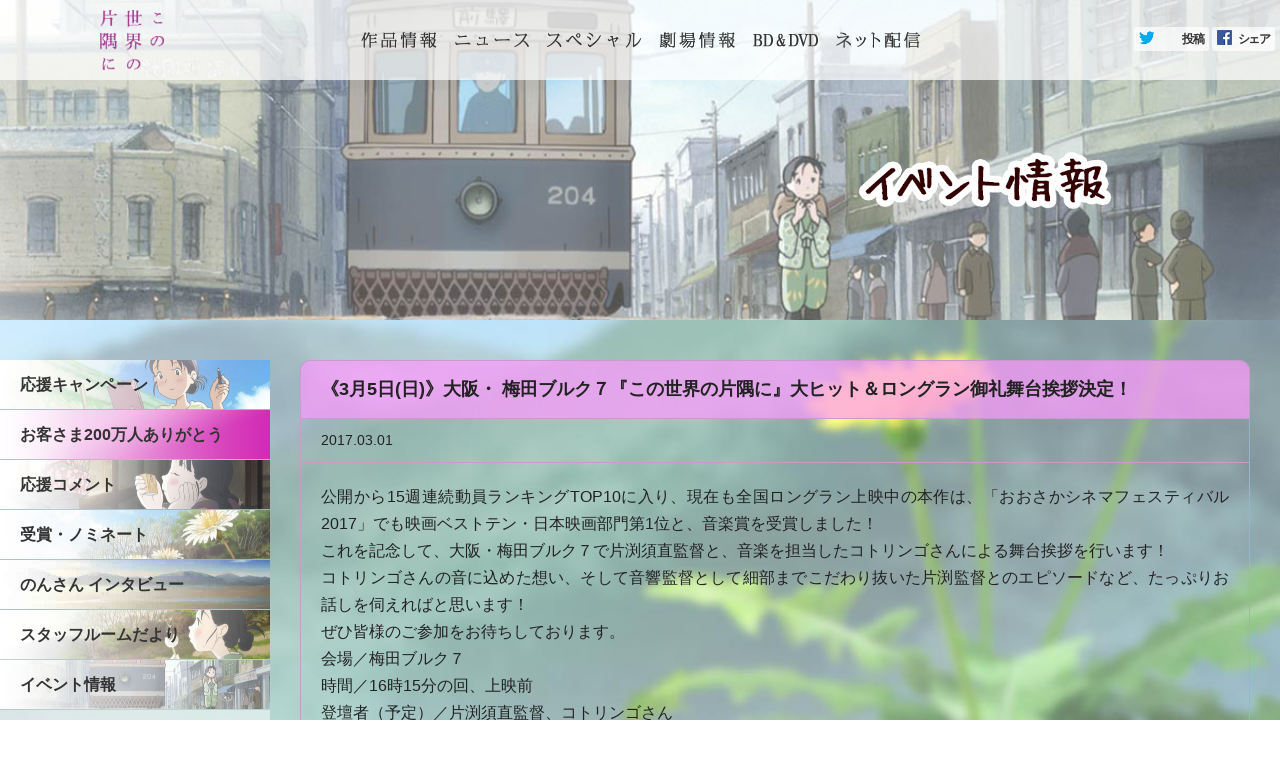

--- FILE ---
content_type: text/html; charset=UTF-8
request_url: https://konosekai.jp/report/1440/
body_size: 11068
content:
<!doctype html>
<html>
<head prefix="og: http://ogp.me/ns# fb: http://ogp.me/ns/fb# article: http://ogp.me/ns/article#">

<title>
《3月5日(日)》大阪・ 梅田ブルク７『この世界の片隅に』大ヒット＆ロングラン御礼舞台挨拶決定！｜この世界の片隅に【映画】</title>

<meta http-equiv="content-type" content="text/html;charset=UTF-8">
<meta name="viewport" content="width=device-width, initial-scale=1, maximum-scale=1, minimal-ui">
<meta name="Keywords" content="この世界の片隅に,アニメ,konosekai,こうの史代,片渕須直,のん,コトリンゴ">
<meta name="description" content="監督：片渕須直、原作：こうの史代、音楽：コトリンゴ、制作：MAPPA 声の出演：のん 細谷佳正 稲葉菜月 尾身美詞 小野大輔 潘めぐみ 岩井七世 ／ 澁谷天外 ほか。Blu-ray &amp; DVD好評発売中！ 劇場用長編アニメ「この世界の片隅に」の公式サイトです。日本中の思いが結集！ 100年先も伝えたい、珠玉のアニメーション">
<link rel="canonical" href="https://konosekai.jp">
<link rel="icon" href="https://konosekai.jp/favicon.ico">

<meta property="og:title" content="《3月5日(日)》大阪・ 梅田ブルク７『この世界の片隅に』大ヒット＆ロングラン御礼舞台挨拶決定！｜この世界の片隅に【映画】">
<meta property="og:type" content="website">
<meta property="og:url" content="https://konosekai.jp/report/1440/">
<meta property="og:image" content="https://konosekai.jp/wp-content/themes/konosekai/images/ogp.jpg">
<meta property="og:site_name" content="この世界の片隅に【映画】">
<meta property="og:description" content="監督：片渕須直、原作：こうの史代、音楽：コトリンゴ、制作：MAPPA 声の出演：のん 細谷佳正 稲葉菜月 尾身美詞 小野大輔 潘めぐみ 岩井七世 ／ 澁谷天外 ほか。Blu-ray &amp; DVD好評発売中！ 劇場用長編アニメ「この世界の片隅に」の公式サイトです。日本中の思いが結集！ 100年先も伝えたい、珠玉のアニメーション" />
<meta property="fb:app_id" content="">

<meta name="twitter:card" content="photo" />
<meta name="twitter:title" content="《3月5日(日)》大阪・ 梅田ブルク７『この世界の片隅に』大ヒット＆ロングラン御礼舞台挨拶決定！｜この世界の片隅に【映画】" />
<meta name="twitter:description" content="監督：片渕須直、原作：こうの史代、音楽：コトリンゴ、制作：MAPPA 声の出演：のん 細谷佳正 稲葉菜月 尾身美詞 小野大輔 潘めぐみ 岩井七世 ／ 澁谷天外 ほか。Blu-ray &amp; DVD好評発売中！ 劇場用長編アニメ「この世界の片隅に」の公式サイトです。日本中の思いが結集！ 100年先も伝えたい、珠玉のアニメーション" />
<meta name="twitter:url" content="https://konosekai.jp/report/1440/" />
<meta name="twitter:image" content="https://konosekai.jp/wp-content/themes/konosekai/images/twc3.jpg">
<meta name="twitter:app:country" content="jp">

<meta name="viewport" id="viewport" content="width=1200px">
<link rel="stylesheet" type="text/css" media="all" href="https://konosekai.jp/wp-content/themes/konosekai/style.css?250226c" />

<script>
var ua = navigator.userAgent;
if (ua.match(/Mac/)) {
 document.write("<link rel='stylesheet' type='text/css' media='all' href='https://konosekai.jp/wp-content/themes/konosekai/css/mac.css' />");
} else if (ua.match(/Android/)) {
 document.write("<link href='https://fonts.googleapis.com/earlyaccess/sawarabimincho.css' rel='stylesheet' /><link rel='stylesheet' type='text/css' media='all' href='https://konosekai.jp/wp-content/themes/konosekai/css/android.css' />");
} else {
 document.write("<link rel='stylesheet' type='text/css' media='all' href='https://konosekai.jp/wp-content/themes/konosekai/css/win.css' />");
}
if (ua.indexOf('iPhone') > 0 || ua.indexOf('iPad') > 0 || ua.indexOf('iPod') > 0){
 document.write("<link rel='stylesheet' type='text/css' media='all' href='https://konosekai.jp/wp-content/themes/konosekai/css/ios.css' />");
}
</script>



<script src="//code.jquery.com/jquery-1.11.0.min.js"></script>
<script src="//code.jquery.com/jquery-migrate-1.2.1.min.js"></script>
<script src="https://konosekai.jp/wp-content/themes/konosekai/js/jquery.easing.1.3.js"></script>
<script src="https://cdnjs.cloudflare.com/ajax/libs/jquery-cookie/1.4.1/jquery.cookie.min.js"></script>
<script src="https://konosekai.jp/wp-content/themes/konosekai/js/utility.js"></script>
<!--[if lt IE 9]>
<script src="https://konosekai.jp/wp-content/themes/konosekai/js/html5shiv.min.js"></script>
<script src="https://konosekai.jp/wp-content/themes/konosekai/js/css3-mediaqueries.js"></script>
<![endif]-->

<meta name='robots' content='max-image-preview:large' />
<link rel='dns-prefetch' href='//s.w.org' />
<link rel="alternate" type="application/rss+xml" title="この世界の片隅に【映画】 &raquo; 《3月5日(日)》大阪・ 梅田ブルク７『この世界の片隅に』大ヒット＆ロングラン御礼舞台挨拶決定！ のコメントのフィード" href="https://konosekai.jp/report/1440/feed/" />
		<script type="text/javascript">
			window._wpemojiSettings = {"baseUrl":"https:\/\/s.w.org\/images\/core\/emoji\/13.0.1\/72x72\/","ext":".png","svgUrl":"https:\/\/s.w.org\/images\/core\/emoji\/13.0.1\/svg\/","svgExt":".svg","source":{"concatemoji":"https:\/\/konosekai.jp\/wp-includes\/js\/wp-emoji-release.min.js?ver=5.7.14"}};
			!function(e,a,t){var n,r,o,i=a.createElement("canvas"),p=i.getContext&&i.getContext("2d");function s(e,t){var a=String.fromCharCode;p.clearRect(0,0,i.width,i.height),p.fillText(a.apply(this,e),0,0);e=i.toDataURL();return p.clearRect(0,0,i.width,i.height),p.fillText(a.apply(this,t),0,0),e===i.toDataURL()}function c(e){var t=a.createElement("script");t.src=e,t.defer=t.type="text/javascript",a.getElementsByTagName("head")[0].appendChild(t)}for(o=Array("flag","emoji"),t.supports={everything:!0,everythingExceptFlag:!0},r=0;r<o.length;r++)t.supports[o[r]]=function(e){if(!p||!p.fillText)return!1;switch(p.textBaseline="top",p.font="600 32px Arial",e){case"flag":return s([127987,65039,8205,9895,65039],[127987,65039,8203,9895,65039])?!1:!s([55356,56826,55356,56819],[55356,56826,8203,55356,56819])&&!s([55356,57332,56128,56423,56128,56418,56128,56421,56128,56430,56128,56423,56128,56447],[55356,57332,8203,56128,56423,8203,56128,56418,8203,56128,56421,8203,56128,56430,8203,56128,56423,8203,56128,56447]);case"emoji":return!s([55357,56424,8205,55356,57212],[55357,56424,8203,55356,57212])}return!1}(o[r]),t.supports.everything=t.supports.everything&&t.supports[o[r]],"flag"!==o[r]&&(t.supports.everythingExceptFlag=t.supports.everythingExceptFlag&&t.supports[o[r]]);t.supports.everythingExceptFlag=t.supports.everythingExceptFlag&&!t.supports.flag,t.DOMReady=!1,t.readyCallback=function(){t.DOMReady=!0},t.supports.everything||(n=function(){t.readyCallback()},a.addEventListener?(a.addEventListener("DOMContentLoaded",n,!1),e.addEventListener("load",n,!1)):(e.attachEvent("onload",n),a.attachEvent("onreadystatechange",function(){"complete"===a.readyState&&t.readyCallback()})),(n=t.source||{}).concatemoji?c(n.concatemoji):n.wpemoji&&n.twemoji&&(c(n.twemoji),c(n.wpemoji)))}(window,document,window._wpemojiSettings);
		</script>
		<style type="text/css">
img.wp-smiley,
img.emoji {
	display: inline !important;
	border: none !important;
	box-shadow: none !important;
	height: 1em !important;
	width: 1em !important;
	margin: 0 .07em !important;
	vertical-align: -0.1em !important;
	background: none !important;
	padding: 0 !important;
}
</style>
		<style type="text/css">
	.wp-pagenavi{margin-left:auto !important; margin-right:auto; !important}
	</style>
  <link rel='stylesheet' id='wp-block-library-css'  href='https://konosekai.jp/wp-includes/css/dist/block-library/style.min.css?ver=5.7.14' type='text/css' media='all' />
<link rel='stylesheet' id='wp-pagenavi-style-css'  href='https://konosekai.jp/wp-content/plugins/wp-pagenavi-style/css/white_blue.css?ver=1.0' type='text/css' media='all' />
<link rel="https://api.w.org/" href="https://konosekai.jp/wp-json/" /><link rel="alternate" type="application/json" href="https://konosekai.jp/wp-json/wp/v2/posts/1440" /><link rel="EditURI" type="application/rsd+xml" title="RSD" href="https://konosekai.jp/xmlrpc.php?rsd" />
<link rel="wlwmanifest" type="application/wlwmanifest+xml" href="https://konosekai.jp/wp-includes/wlwmanifest.xml" /> 
<meta name="generator" content="WordPress 5.7.14" />
<link rel="canonical" href="https://konosekai.jp/report/1440/" />
<link rel='shortlink' href='https://konosekai.jp/?p=1440' />
<link rel="alternate" type="application/json+oembed" href="https://konosekai.jp/wp-json/oembed/1.0/embed?url=https%3A%2F%2Fkonosekai.jp%2Freport%2F1440%2F" />
<link rel="alternate" type="text/xml+oembed" href="https://konosekai.jp/wp-json/oembed/1.0/embed?url=https%3A%2F%2Fkonosekai.jp%2Freport%2F1440%2F&#038;format=xml" />
	<style type="text/css">
	 .wp-pagenavi
	{
		font-size:12px !important;
	}
	</style>
	</head>
<body id="report" class="post-template-default single single-post postid-1440 single-format-standard under">
<script>
  (function(i,s,o,g,r,a,m){i['GoogleAnalyticsObject']=r;i[r]=i[r]||function(){
  (i[r].q=i[r].q||[]).push(arguments)},i[r].l=1*new Date();a=s.createElement(o),
  m=s.getElementsByTagName(o)[0];a.async=1;a.src=g;m.parentNode.insertBefore(a,m)
  })(window,document,'script','//www.google-analytics.com/analytics.js','ga');

  ga('create', 'UA-60481583-1', 'auto');
  ga('send', 'pageview');

</script>
<div id="wrap" class="">
<header>
<p class="btn-main-nav pc-hide"><span>メニュー</span></p>
<a href="/"><img src="https://konosekai.jp/wp-content/themes/konosekai/images/common/logo.png" alt="映画「この世界の片隅に」公式サイト"/></a>
<nav>
<div class="main-nav">
<ul id="menu-nav-global" class="menu"><li id="menu-item-541" class="menu-item menu-item-type-post_type menu-item-object-page menu-item-home menu-item-541 menu-item-slug-top"><a href="https://konosekai.jp/">トップページ</a></li>
<li id="menu-item-542" class="menu-item menu-item-type-taxonomy menu-item-object-category menu-item-542"><a href="https://konosekai.jp/category/news/">ニュース</a></li>
<li id="menu-item-540" class="menu-item menu-item-type-post_type menu-item-object-page menu-item-540 menu-item-slug-special"><a href="https://konosekai.jp/special/">スペシャル</a></li>
<li id="menu-item-544" class="menu-item menu-item-type-custom menu-item-object-custom menu-item-544"><a target="_blank" rel="noopener" href="http://www.eigakan.org/theaterpage/schedule.php?t=548">劇場情報</a></li>
<li id="menu-item-1678" class="menu-item menu-item-type-post_type menu-item-object-page menu-item-1678 menu-item-slug-disc"><a href="https://konosekai.jp/disc/">BD&#038;DVD</a></li>
<li id="menu-item-1899" class="menu-item menu-item-type-post_type menu-item-object-page menu-item-1899 menu-item-slug-online"><a href="https://konosekai.jp/online/">ネット配信</a></li>
</ul></div>
</nav>
<div class="sns-space">
<ul class="sns-share">
<li class="share-tw"><a onclick="window.open(this.href, 'TWwindow', 'width=660, height=460, menubar=no, toolbar=no, scrollbars=yes'); return false;" href="http://twitter.com/share?text=《3月5日(日)》大阪・ 梅田ブルク７『この世界の片隅に』大ヒット＆ロングラン御礼舞台挨拶決定！｜この世界の片隅に【映画】&url=https://konosekai.jp/report/1440/">投稿</a></li>
<li class="share-fb"><a href="http://www.facebook.com/share.php?u=https://konosekai.jp/report/1440/" onclick="window.open(this.href, 'FBwindow', 'width=660, height=460, menubar=no, toolbar=no, scrollbars=yes'); return false;">シェア</a></li>
</ul>
</div><!--/.sns-space-->
</header><div id="main">
<p class="mainimage"><img src="https://konosekai.jp/wp-content/themes/konosekai/images/under/special/report/mainimage.jpg" alt=""/></p>
<h1><img src="https://konosekai.jp/wp-content/themes/konosekai/images/under/special/report/ti-main.png" alt="レポート"/></h1>
</div><!--/#main-->
<div id="content">
<div class="article">
<section class="kiji-box">
<h2>《3月5日(日)》大阪・ 梅田ブルク７『この世界の片隅に』大ヒット＆ロングラン御礼舞台挨拶決定！</h2>
<p class="kiji-date">2017.03.01</p>
<div class="inner-box">
<div class="text-box-01">

<div class="kiji-txt">
<p>公開から15週連続動員ランキングTOP10に入り、現在も全国ロングラン上映中の本作は、「おおさかシネマフェスティバル2017」でも映画ベストテン・日本映画部門第1位と、音楽賞を受賞しました！</p>
<p>これを記念して、大阪・梅田ブルク７で片渕須直監督と、音楽を担当したコトリンゴさんによる舞台挨拶を行います！</p>
<p>コトリンゴさんの音に込めた想い、そして音響監督として細部までこだわり抜いた片渕監督とのエピソードなど、たっぷりお話しを伺えればと思います！</p>
<p>ぜひ皆様のご参加をお待ちしております。</p>
<p>会場／梅田ブルク７</p>
<p>時間／16時15分の回、上映前</p>
<p>登壇者（予定）／片渕須直監督、コトリンゴさん</p>
<p>※登壇者は予告なく変更になる場合もございますので、あらかじめご了承ください。</p>
<p>料金／通常料金　</p>
<p>チケット販売について<br />
・インターネット予約／KINEZO：3月3日（金）0：00～（2日（木）24：00～）<br />
　KINEZO：<a href="http://kinezo.jp/pc/t-joy_burg7" target="_blank" rel="nofollow noopener">http://kinezo.jp/pc/t-joy_burg7</a><br />
　※KINEZOをご利用いただくには事前に無料会員登録が必要です。<br />
・劇場窓口販売／3月3日（金）8：15～<br />
　※インターネット販売で完売の場合、劇場窓口での販売はございません。</p>
<p>≪注意事項≫<br />
※本イベントはすべて予定です。登壇者及び内容は、予告なしに変更する場合がございます。<br />
※転売目的でのご購入は、固くお断りいたします。<br />
※いかなる事情が生じましても、ご購入・お引換後の鑑賞券の変更や払い戻しはできません。<br />
※当日マスコミ取材が入る場合がございます。予めご了承ください。<br />
※全席指定となります。チケットをお持ちでない方はご覧になれません。</p>
<p><img loading="lazy" class="alignnone size-medium wp-image-1441" src="http://konosekai.jp/wp-content/uploads/2017/03/17097189_1341544539241694_2173823036797589874_o-300x162.jpg" alt="17097189_1341544539241694_2173823036797589874_o" width="300" height="162" srcset="https://konosekai.jp/wp-content/uploads/2017/03/17097189_1341544539241694_2173823036797589874_o-300x162.jpg 300w, https://konosekai.jp/wp-content/uploads/2017/03/17097189_1341544539241694_2173823036797589874_o-768x415.jpg 768w, https://konosekai.jp/wp-content/uploads/2017/03/17097189_1341544539241694_2173823036797589874_o-1024x554.jpg 1024w, https://konosekai.jp/wp-content/uploads/2017/03/17097189_1341544539241694_2173823036797589874_o.jpg 1480w" sizes="(max-width: 300px) 100vw, 300px" /></p></div><!--/.kiji-txt-->

</div><!--/.text-box-01-->
</div><!--/.inner-box-->
</section><!--/.kiji-box-->
</div><!--/.article-->
<nav id="nav-side">
 <ul id="menu-nav-special" class="menu">
 <li id="menu-item-575" class="menu-item menu-item-type-post_type menu-item-object-page current-menu-item page_item page-item-562 current_page_item menu-item-575 menu-item-slug-ouen menu-item-slug-ouen"><a href="/campaign/ouen/">応援キャンペーン</a></li>
 <li id="menu-item-aud" class="menu-item menu-item-type-post_type menu-item-object-page current-menu-item page_item page-item-aud current_page_item menu-item-aud menu-item-slug-ouen menu-item-slug-ouen"><a href="/aud200/open/">お客さま200万人ありがとう</a></li>
 <li id="menu-item-580" class="menu-item menu-item-type-post_type menu-item-object-page current-menu-item page_item page-item-580 current_page_item menu-item-580 menu-item-slug-ouen menu-item-slug-comment"><a href="/comment/">応援コメント</a></li>
 <li id="menu-item-aw" class="menu-item menu-item-type-post_type menu-item-object-page current-menu-item page_item page-item-aw current_page_item menu-item-aw menu-item-slug-ouen menu-item-slug-comment"><a href="/award/">受賞・ノミネート</a></li>
 <li id="menu-item-int" class="menu-item menu-item-type-post_type menu-item-object-page current-menu-item page_item page-item-int current_page_item menu-item-int menu-item-slug-ouen menu-item-slug-interview"><a href="/interview/non/">のんさん インタビュー</a></li>
<li id="menu-item-549" class="menu-item menu-item-type-taxonomy menu-item-object-category menu-item-549"><a href="/category/staffroom/">スタッフルームだより</a></li>
<li id="menu-item-576" class="menu-item menu-item-type-taxonomy menu-item-object-category menu-item-576"><a href="/category/report/">イベント情報</a>
<ul class="sub-menu"><li><a href="https://konosekai.jp/news/2750/">『この世界の片隅に』が伝える“正確に描く意志”──終戦80年リバイバル上映　片渕須直監督ファイナルトークショーレポート</a></li><li><a href="https://konosekai.jp/news/2708/">終戦80年『この世界の片隅に』リバイバル上映ファイナル　２夜連続トークショー開催決定！</a></li><li><a href="https://konosekai.jp/nocategory/2681/">細谷佳正さん・片渕須直監督が登壇！『この世界の片隅に』リバイバル上映【公開記念トークショーレポート】</a></li><li><a href="https://konosekai.jp/news/2522/">終戦80年上映『この世界の片隅に』公開記念舞台挨拶＆トークイベント開催決定！（8/8更新）</a></li><li><a href="https://konosekai.jp/news/2650/">【公開記念舞台挨拶レポート】『この世界の片隅に』リバイバル上映にのんさん・片渕須直監督が登壇！</a></li><li><a href="https://konosekai.jp/news/2634/">８/７(木) １０９シネマズプレミアム新宿トークショーにて細谷佳正さんの追加登壇が決定！</a></li><li><a href="https://konosekai.jp/report/2317/">11/22（金）広島国際映画祭『この世界の（さらにいくつもの）片隅に』［特別先行版］追加登壇決定！</a></li><li><a href="https://konosekai.jp/report/2302/">11/12（火）映画『この世界の片隅に』公開3周年記念イベントにて、のんさんメッセージを上映！</a></li><li><a href="https://konosekai.jp/report/2292/">【映画「この世界の片隅に」～さらにいくつものすずさんのおうち】展　開催中です。</a></li><li><a href="https://konosekai.jp/report/2275/">11/16（土）「練馬アニメカーニバル2019」にて『この世界の（さらにいくつもの）片隅に』公開1ヶ月前トークイベント開催決定！</a></li><li><a href="https://konosekai.jp/report/2189/">3/31(日)広島・呉でも『この世界の（さらにいくつもの）片隅に』制作状況ご報告イベント開催決定！</a></li><li><a href="https://konosekai.jp/report/2185/">3/29(金) テアトル新宿にて『この世界の（さらにいくつもの）片隅に』公開日発表イベント開催！</a></li><li><a href="https://konosekai.jp/report/2140/">のん、片渕須直監督　舞台挨拶決定！</a></li><li><a href="https://konosekai.jp/report/2101/">【舞台挨拶スケジュール・チケット情報決定！】大阪・神戸・広島・呉</a></li><li><a href="https://konosekai.jp/report/2093/">【追加決定】『この世界の片隅に』再上映における舞台挨拶のお知らせ</a></li><li><a href="https://konosekai.jp/report/2089/">『この世界の片隅に』再上映における舞台挨拶のお知らせ</a></li><li><a href="https://konosekai.jp/report/2079/">東京アニメセンター《アニメと鉄道展》に、『この世界の片隅に』の展示も登場！</a></li><li><a href="https://konosekai.jp/report/2024/">祝！アンコール上映決定＆3/10（土）片渕監督舞台挨拶</a></li><li><a href="https://konosekai.jp/report/2022/">2/25（日）イオンシネマ調布にて片渕須直監督舞台挨拶</a></li><li><a href="https://konosekai.jp/report/1996/">『この世界の片隅に』クラウドファンディング「海外渡航報告会」　レポート</a></li><li><a href="https://konosekai.jp/report/1997/">新所沢レッツシネパークリニューアル１周年記念／特別凱旋上映決定＆舞台挨拶のお知らせ</a></li><li><a href="https://konosekai.jp/report/1965/">11/12（日）『この世界の片隅に』公開1周年記念トークイベント開催決定！</a></li><li><a href="https://konosekai.jp/report/1948/">10/9（月・祝）片渕監督が徳島「マチ★アソビvol.19」に参加決定！</a></li><li><a href="https://konosekai.jp/report/1934/">Blu-ray&amp;DVD発売記念『この世界の片隅に』片渕監督生コメンタリー付上映会レポート</a></li><li><a href="https://konosekai.jp/report/1888/">9/29(金)大阪・十三「シアターセブン」にて片渕須直監督トークショー＆パンフレットサイン会決定！</a></li><li><a href="https://konosekai.jp/report/1878/">《こうの史代「この世界の片隅に」原画展》巡回展　9月13日(水)〜24日(日)まで、大丸福岡天神店にて開催！</a></li><li><a href="https://konosekai.jp/report/1868/">こうの史代「この世界の片隅に」原画展　福岡・名古屋・広島に巡回決定！</a></li><li><a href="https://konosekai.jp/report/1830/">8/11（金）『この世界の片隅に』トークイベント開催決定！</a></li><li><a href="https://konosekai.jp/report/1817/">8/15（火）川越スカラ座&amp;新宿ピカデリー、8/17（木）金沢シネモンドで片渕監督舞台挨拶が決定！</a></li><li><a href="https://konosekai.jp/report/1806/">福井メトロ劇場（福井県）にて、8/16(水)『この世界の片隅に』片渕須直監督 舞台挨拶決定！</a></li><li><a href="https://konosekai.jp/report/1760/">『この世界の片隅に』8月、ご当地広島にてイベント続々決定！</a></li><li><a href="https://konosekai.jp/report/1728/">今週末から公開予定の劇場情報</a></li><li><a href="https://konosekai.jp/report/1697/">6/10(土)　イオンシネマ幕張新都心　 『この世界の片隅に』 片渕須直監督音響監修　 ULTIRA9.1ch再上映＆舞台挨拶決定！</a></li><li><a href="https://konosekai.jp/report/1683/">《こうの史代「この世界の片隅に」原画展》　「編集者’s ギャラリートークナイト」イベントレポート</a></li><li><a href="https://konosekai.jp/report/1628/">《こうの史代「この世界の片隅に」原画展》レポート</a></li><li><a href="https://konosekai.jp/report/1623/">【6/25(日)】丸山正雄企画プロデューサーの出身地・宮城県塩竈市で、映画「この世界の片隅に」上映会開催！</a></li><li><a href="https://konosekai.jp/report/1607/">映画「この世界の片隅に」のデジタルセル先行配信が、本日5月10日より開始されました！</a></li><li><a href="https://konosekai.jp/report/1598/">5月14日(日)、真木プロデューサーの出身地でもある高山で特別上映とトークショー開催！</a></li><li><a href="https://konosekai.jp/report/1595/">岐阜＆高山『この世界の片隅に』上映＆トークショー！</a></li><li><a href="https://konosekai.jp/report/1587/">4/28(金)『この世界の片隅に』 ありがとう新宿ピカデリー！舞台挨拶決定！</a></li><li><a href="https://konosekai.jp/report/1580/">《5月1日(月)》キネマ旬報シアターにて『この世界の片隅に』上映＆片渕須直監督舞台挨拶決定！</a></li><li><a href="https://konosekai.jp/report/1571/">こうの史代「この世界の片隅に」原画展　タワーレコード渋谷店にて開催！</a></li><li><a href="https://konosekai.jp/report/1564/">周南[絆]映画祭で、『この世界の片隅に』上映＆片渕監督トーク決定！</a></li><li><a href="https://konosekai.jp/report/1556/">《4月21日(金)》沖縄国際映画祭に参加します！</a></li><li><a href="https://konosekai.jp/report/1550/">イオンシネマ新潟西にて『この世界の片隅に』片渕須直監督舞台挨拶が決定！</a></li><li><a href="https://konosekai.jp/report/1543/">ユナイテッド・シネマ アクアシティお台場　オープン記念 のんさん　片渕須直監督　舞台挨拶開催決定！</a></li><li><a href="https://konosekai.jp/report/1536/">祝☆大ヒットロングラン上映！テアトル新宿にて！ “「この世界の片隅に」を支えた人々“トークショー開催決定！！</a></li><li><a href="https://konosekai.jp/report/1534/">祝☆大ヒットロングラン上映！テアトル新宿にて！ “「この世界の片隅に」を支えた人々“トークショー開催決定！！</a></li><li><a href="https://konosekai.jp/report/1531/">《4月7日(金)》 大ヒットロングラン御礼！ ご当地広島と呉にて片渕須直監督の舞台挨拶が再び決定いたしました！</a></li><li><a href="https://konosekai.jp/report/1341/">【最新版！】コトリンゴさんのサウンドトラック発売記念ライブ 追加公演が決定！</a></li><li><a href="https://konosekai.jp/report/1515/">大ヒット御礼！舞台挨拶追加情報</a></li><li><a href="https://konosekai.jp/report/1461/">3/25（土）【新潟】高田世界館で舞台挨拶決定！</a></li><li><a href="https://konosekai.jp/report/1457/">3/19（日）【静岡】舞台挨拶</a></li><li><a href="https://konosekai.jp/report/1453/">【追加登壇決定！】3/18(土)祝！日本アカデミー賞最優秀アニメーション作品賞受賞　大ヒット御礼舞台挨拶決定！</a></li><li><a href="https://konosekai.jp/report/1444/">東京アニメアワードフェスティバル2017招待作品として『この世界の片隅に』を上映！片渕須直監督の登壇も！</a></li><li><a href="https://konosekai.jp/report/1440/">《3月5日(日)》大阪・ 梅田ブルク７『この世界の片隅に』大ヒット＆ロングラン御礼舞台挨拶決定！</a></li><li><a href="https://konosekai.jp/report/1424/">2月19日(日)　MOVIXあまがさき＆MOVIX京都　片渕須直監督 舞台挨拶付き上映情報</a></li><li><a href="https://konosekai.jp/report/1417/">急遽決定！2/19（日）片渕監督舞台挨拶　ＭＯＶＩＸ京都</a></li><li><a href="https://konosekai.jp/report/1411/">広島・呉での関連イベントのおしらせ</a></li><li><a href="https://konosekai.jp/report/1393/">3/19（日）浜松シネマイーラ、静岡シネ・ギャラリーにて片渕監督舞台挨拶のお報せ</a></li><li><a href="https://konosekai.jp/report/1367/">2月11日(土)イオンシネマ海老名にて、祝！THX上映記念 片渕須直監督舞台挨拶決定！</a></li><li><a href="https://konosekai.jp/report/1361/">横浜ニューテアトルにて片渕須直監督2作品連続舞台挨拶決定！</a></li><li><a href="https://konosekai.jp/report/1353/">＜広島県＞シネマ尾道にて『この世界の片隅に』尾道出身声優・細谷佳正さん凱旋！丸山正雄企画プロデューサートークイベント決定！</a></li><li><a href="https://konosekai.jp/report/1329/">2/12　舞台挨拶決定！in深谷シネマ</a></li><li><a href="https://konosekai.jp/report/1319/">『この世界の片隅に』第3弾オリジナルポストカード（数量限定・非売品）プレゼントが決定！</a></li><li><a href="https://konosekai.jp/report/1308/">緊急告知！1/21(土)『この世界の片隅に』in名古屋 追加舞台挨拶決定！</a></li><li><a href="https://konosekai.jp/report/1300/">『この世界の片隅に』大ヒット御礼舞台挨拶決定！in名古屋！</a></li><li><a href="https://konosekai.jp/report/1294/">福知山シネマ開館10 周年記念＆映画『この世界の片隅に』公開記念トークイベント付き上映　決定！</a></li><li><a href="https://konosekai.jp/report/1285/">1/18（水）緊急告知！！『この世界の片隅に』大ヒット御礼！！　のんさんサロンシネマ舞台挨拶開催決定！！</a></li><li><a href="https://konosekai.jp/report/1267/">『この世界の片隅に』片渕須直監督トークイベント＆オールナイト in 京都　決定！！！　</a></li><li><a href="https://konosekai.jp/report/1259/">大ヒット御礼！大分＆長崎＆佐賀　舞台挨拶!!</a></li><li><a href="https://konosekai.jp/report/1256/">1/8（日）キネカ大森に片渕須直監督再来場！</a></li><li><a href="https://konosekai.jp/report/1251/">1/8(日)新宿ピカデリーにて『マイマイ新子と千年の魔法』片渕須直監督舞台挨拶付き上映が決定！</a></li><li><a href="https://konosekai.jp/report/1230/">コトリンゴさんが、『この世界の片隅に』サントラ発売記念 ライブをおこないます！</a></li><li><a href="https://konosekai.jp/report/1226/">12/24（土）新宿ピカデリーにて舞台挨拶決定！</a></li><li><a href="https://konosekai.jp/report/1203/">12/25（日）石川県金沢にて片渕監督舞台挨拶＆トークイベントが決定！</a></li><li><a href="https://konosekai.jp/report/1183/">片渕須直監督&amp;町山智浩さんトークイベント【全文書き起こし】</a></li><li><a href="https://konosekai.jp/report/1171/">『この世界の片隅に』公開記念！ネタバレ爆発とことんトーク！ レポート</a></li><li><a href="https://konosekai.jp/report/1164/">2017年・片渕須直監督　舞台あいさつ決定！</a></li><li><a href="https://konosekai.jp/report/1157/">大ヒット御礼！舞台挨拶追加決定！12/9（金）シネ・リーブル神戸</a></li><li><a href="https://konosekai.jp/report/1127/">『この世界の片隅に』大ヒット御礼！ご当地舞台挨拶開催決定！！</a></li><li><a href="https://konosekai.jp/report/1108/">大ヒット御礼！舞台挨拶決定</a></li><li><a href="https://konosekai.jp/report/1083/">11/30（水）『この世界の片隅に』片渕須直監督＆町山智浩さんトークイベント開催！</a></li><li><a href="https://konosekai.jp/report/1053/">【大ヒット御礼舞台挨拶、続々決定！！】</a></li><li><a href="https://konosekai.jp/report/1032/">11/20（日）『この世界の片隅に』日本語字幕付き上映回にて、片渕須直監督の舞台挨拶が決定！</a></li><li><a href="https://konosekai.jp/report/1007/">初日舞台挨拶＆2日目舞台挨拶レポート</a></li><li><a href="https://konosekai.jp/report/987/">祝！ヒロシマ平和映画賞受賞！ 『この世界の片隅に』大ヒット御礼舞台挨拶決定！</a></li><li><a href="https://konosekai.jp/report/951/">ライブ付プレミア試写会 レポート</a></li><li><a href="https://konosekai.jp/report/948/">11月19日（土）イオンシネマ防府　舞台挨拶決定！</a></li><li><a href="https://konosekai.jp/report/924/">11/13（日）ご当地広島舞台挨拶開催！　広島バルト11＆八丁座では、原作者・こうの史代先生の登壇が急遽決定！</a></li><li><a href="https://konosekai.jp/report/894/">「東京国際映画祭」 ワールドプレミア ミニレポート</a></li><li><a href="https://konosekai.jp/report/884/">「コミティア118」片渕須直監督×こうの史代先生公開トークライブ　ミニレポート</a></li><li><a href="https://konosekai.jp/report/874/">11月5日(土)、6日(日)ラジフェス2016に『この世界の片隅に』コーナー登場</a></li><li><a href="https://konosekai.jp/report/864/">無印良品 広島パルコ店で『この世界の片隅に』パネル展示中！ 11月13日(日)片渕監督トークイベント開催！</a></li><li><a href="https://konosekai.jp/report/847/">関連イベント情報！</a></li><li><a href="https://konosekai.jp/report/811/">【☆★追加ゲスト決定★☆】『この世界の片隅に』11月12日（土）初日舞台挨拶＆11月13日（日）舞台挨拶のお知らせ</a></li><li><a href="https://konosekai.jp/report/816/">11/13（日）『この世界の片隅に』公開記念　ご当地広島舞台挨拶開催決定！！</a></li><li><a href="https://konosekai.jp/report/758/">『この世界の片隅に』11月12日（土）初日舞台挨拶＆11月13日（日）舞台挨拶のお知らせ</a></li><li><a href="https://konosekai.jp/report/732/">こうの史代先生も参加決定！ 「『この世界の片隅に』公開記念！ネタバレ爆発とことんトーク！」 11/20（日）東京 新宿ロフトプラスワンにて</a></li><li><a href="https://konosekai.jp/report/737/">コミティア118　片渕須直監督×こうの史代先生　公開トークライブ開催！</a></li><li><a href="https://konosekai.jp/report/729/">10/20（木）広島・21（金）呉で開催する『この世界の片隅に』先行上映会に、【主人公すず役・のんさん】登壇追加決定！！</a></li><li><a href="https://konosekai.jp/report/715/">『この世界の片隅に』ができるまで ～『マイマイ新子と千年の魔法』からの軌跡～ in ササユリカフェ レポート</a></li><li><a href="https://konosekai.jp/report/701/">完成披露試写会レポート</a></li><li><a href="https://konosekai.jp/report/670/">イベント続々決定！</a></li><li><a href="https://konosekai.jp/report/631/">「ボンネットバスで巡る『この世界の片隅に』」レポート</a></li><li><a href="https://konosekai.jp/report/493/">アヌシー国際アニメーション映画祭レポート</a></li><li><a href="https://konosekai.jp/report/457/">「被爆電車で聴く すずさんの嫁入り道中」レポート</a></li><li><a href="https://konosekai.jp/report/448/">こうの史代・おざわゆき：「はだしのゲンをたのしむ」　レポート</a></li><li><a href="https://konosekai.jp/report/431/">「AnimeJapan2016」レポート</a></li><li><a href="https://konosekai.jp/report/284/">広島国際映画祭レポート</a></li><li><a href="https://konosekai.jp/report/252/">「マチ★アソビ vol.15」イベントレポート</a></li><li><a href="https://konosekai.jp/report/239/">「練馬アニメカーニバル」イベントレポート</a></li><li><a href="https://konosekai.jp/report/231/">「イーハトーブ・アニメフェスティバル2015」イベントレポート</a></li><li><a href="https://konosekai.jp/report/168/">制作支援メンバーズミーティングの、集合写真とメッセージパネルをアップします。</a></li><li><a href="https://konosekai.jp/report/141/">『この世界の片隅に』制作支援メンバーズミーティングへご参加いただき、ありがとうございました。</a></li><li><a href="https://konosekai.jp/report/72/">コミティア「トークショー＆レイアウト原図展」レポート</a></li></ul>
</li>
<li id="menu-item-ovs" class="menu-item menu-item-type-taxonomy menu-item-object-category menu-item-ovs"><a href="/category/overseas/">海外展開情報</a></li>
<li id="menu-item-578" class="menu-item menu-item-type-taxonomy menu-item-object-category menu-item-578"><a href="/category/media/">メディア露出情報</a></li>
<li id="menu-item-577" class="menu-item menu-item-type-taxonomy menu-item-object-category menu-item-577"><a href="/category/report/">商品情報</a>
<ul class="sub-menu">
   <li><a href="/goods/822/">原作コミックス『この世界の片隅に』上中下巻</a></li><li><a href="/category/goods/#g824">劇場アニメ「この世界の片隅に」オリジナルサウンドトラック</a></li><li><a href="/category/goods/#g826">関連書籍</a></li><li><a href="/category/goods/#g1194">「悲しくてやりきれない」1コーラス試聴</a></li><li><a href="/category/goods/#g1025">劇場グッズ</a></li><li><a href="/category/goods/#g1027">コラボ商品</a></li><li><a href="/category/goods/#g1399">関連グッズ</a></li><li><a href="/category/goods/#g2698">終戦80年リバイバル上映『この世界の片隅に』ポスター販売！</a></li></ul>
</li>
<li id="menu-item-579" class="menu-item menu-item-type-post_type menu-item-object-page menu-item-579"><a href="/production-note/">プロダクションノート</a></li>
<li id="menu-item-545" class="menu-item menu-item-type-post_type menu-item-object-page menu-item-545"><a href="/timeline/">年表</span></a></li>
<li id="menu-item-wo" class="menu-item menu-item-type-post_type menu-item-object-page menu-item-wo"><a href="/words/">劇中に出てくる言葉</a></li>
</ul>
</nav><!--/.nav-side--></div><!--/#content-->

<a class="pagetop hide-text" href="#wrap">ページトップ</a>
<a class="theater-info" href="http://www.eigakan.org/theaterpage/schedule.php?t=548" target="_blank">劇場情報</a>
<footer>
&copy;&nbsp;2019こうの史代・コアミックス / 「この世界の片隅に」製作委員会
</footer>
</div><!--/#wrap-->
<script type='text/javascript' src='https://konosekai.jp/wp-includes/js/wp-embed.min.js?ver=5.7.14' id='wp-embed-js'></script>
</body>
</html>

--- FILE ---
content_type: text/css
request_url: https://konosekai.jp/wp-content/themes/konosekai/style.css?250226c
body_size: 235
content:
@charset "UTF-8";
/*
 * Theme Name: KONOSEKAI-GRAND Site Theme 
 * Theme URI: http://konosekai.jp/
 * Description: This is our original theme.
 * Author: Kenji Joushima(SHANGDAO)
 * Author URI: http://shangdao.jp/
 * Version:1.0
 * */
@import url(css/html5reset-1.6.1.css);
@import url(css/common.css);
@import url(css/layout.css);


--- FILE ---
content_type: text/css
request_url: https://konosekai.jp/wp-content/themes/konosekai/css/common.css
body_size: 2858
content:
@charset "UTF-8";
/* CSS Document */

/*フォント指定関連*/
@font-face{ 
	font-family: 'dejima'; 
	src:url('../font/dejima-sub.eot');
	src: url('../font/dejima-sub.eot?#iefix') format('embedded-opentype'),
		url('../font/dejima-sub.woff') format('woff'),
		url('../font/dejima-sub.ttf') format('truetype');
	font-weight: normal; 
	font-style: normal;
}
.dejima {
	font-family: 'dejima';
}

/*テキストリンク*/
a {
 text-decoration:none;
 color:#333;
}
#top #content a, #report.under .article a,#news.under .article a,#staffroom.under .article a,#goods.under .article a,#comment.under .article a {
 text-decoration:underline;
}
#top #content a:hover, .under .article a:hover {
 text-decoration:underline;
}

/*マージン指定*/
.mgt20 {
 margin-top:20px !important;
}
.mgb30 {
 margin-bottom:30px !important;
}

/*注意書き*/
.attention {
 font-size:12px;
 line-height:1.3em;
}

/*画像置換用*/
.clearfix:after {
    content:" ";
    display:block;
    clear:both;
}
.hide-text {
text-indent: 100%;
white-space: nowrap;
overflow: hidden;
}

/*テキスト関連*/
.txtb {
 font-weight:bold;
}
.txt12 {
 font-size:12px !important;
}
.txt14 {
 font-size:14px !important;
}
.copylight-box {
 display:inline-block;
 width:100%;
 text-align:right;
 font-size:12px !important;
}
.ta-justify {
 text-align:justify !important;
 text-justify:inter-ideograph !important;
}

/*PC用要素の非表示*/
.pc-hide {
 display:none !important;
}

/*PC、スマホ共通要素の非表示*/
.common-hide {
 display:none !important;
}

body {
 font-size:16px;
 line-height:1.7em;
 width:100%;
 min-width:1000px;
 color:#222;
 background:url(../images/common/back.jpg) fixed no-repeat left bottom;
 background-size:cover;
}


/*ナビゲーション（共通）*/
header {
  width:100%;
  min-width:1000px;
  position:fixed;
  z-index:2000;
 text-align:center;
}
nav div.main-nav {
 width:100%;
 background-color: rgba(255,255,255,0.7);
 line-height:1em;
}
nav div.main-nav li a img {
 width:auto;
 height:16px;
}
nav div.main-nav ul {
 text-align:center;
}
nav div.main-nav li {
 display:inline-block;
}
nav div.main-nav li a {
 display:block;
 width:80px;
 padding:0px 7px;
 text-indent: -9999px;
 white-space: nowrap;
 overflow: hidden;
}
 /*メインナビげ−ション内の画像（トップ、下層共通）*/
nav div.main-nav li:nth-of-type(1) a {
 width:76px;
 background:url(/wp-content/themes/konosekai/images/common/nav-main/nav-01.png) no-repeat center center;
 background-size:auto 16px;
}
nav div.main-nav li:nth-of-type(2) a {
 width:74px;
 background:url(/wp-content/themes/konosekai/images/common/nav-main/nav-02.png) no-repeat center center;
 background-size:auto 16px;
}
nav div.main-nav li:nth-of-type(3) a {
 width:94px;
 background:url(/wp-content/themes/konosekai/images/common/nav-main/nav-03.png) no-repeat center center;
 background-size:auto 16px;
}
nav div.main-nav li:nth-of-type(4) a {
 width:76px;
 background:url(/wp-content/themes/konosekai/images/common/nav-main/nav-04.png) no-repeat center center;
 background-size:auto 16px;
}
nav div.main-nav li:nth-of-type(5) a {
 width:65px;
 background:url(/wp-content/themes/konosekai/images/common/nav-main/nav-05.png) no-repeat center center;
 background-size:auto 16px;
}
nav div.main-nav li:nth-of-type(6) a {
 width:84px;
 background:url(/wp-content/themes/konosekai/images/common/nav-main/nav-06.png) no-repeat center center;
 background-size:auto 16px;
}
nav div.main-nav li:nth-of-type(1) a:hover, nav div.main-nav li.current-menu-item:nth-of-type(1) a {
 background:url(/wp-content/themes/konosekai/images/common/nav-main/nav-01-on.png) no-repeat center center;
 background-size:auto 16px;
}
nav div.main-nav li:nth-of-type(2) a:hover, nav div.main-nav li.current-menu-item:nth-of-type(2) a {
 background:url(/wp-content/themes/konosekai/images/common/nav-main/nav-02-on.png) no-repeat center center;
 background-size:auto 16px;
}
nav div.main-nav li:nth-of-type(3) a:hover, nav div.main-nav li.current-menu-item:nth-of-type(3) a {
 background:url(/wp-content/themes/konosekai/images/common/nav-main/nav-03-on.png) no-repeat center center;
 background-size:auto 16px;
}
nav div.main-nav li:nth-of-type(4) a:hover, nav div.main-nav li.current-menu-item:nth-of-type(4) a {
 background:url(/wp-content/themes/konosekai/images/common/nav-main/nav-04-on.png) no-repeat center center;
 background-size:auto 16px;
}
nav div.main-nav li:nth-of-type(5) a:hover, nav div.main-nav li.current-menu-item:nth-of-type(5) a {
 background:url(/wp-content/themes/konosekai/images/common/nav-main/nav-05-on.png) no-repeat center center;
 background-size:auto 16px;
}
nav div.main-nav li:nth-of-type(6) a:hover, nav div.main-nav li.current-menu-item:nth-of-type(6) a {
 background:url(/wp-content/themes/konosekai/images/common/nav-main/nav-06-on.png) no-repeat center center;
 background-size:auto 16px;
}

/*ナビゲーション（トップ専用）*/
#top nav div.main-nav ul {
 height:40px;
}
#top nav div.main-nav li a {
 height:40px;
 line-height:40px;
}


/*ナビゲーション（下層専用）*/
.under header > a {
 display:block;
 width:64px;
 position:absolute;
 left:100px;
 top:10px;
}
.under header > a:hover {
 opacity:0.7;
}

.under nav div.main-nav ul {
 height:80px;
}
.under nav div.main-nav li a {
 height:80px;
 line-height:80px;
 }


/*ページ内アンカー*/
nav div.top-page-anc {
 width:100%;
 height:50px; 
 display:none;
}
nav div.top-page-anc ul {
 text-align:center;
}
nav div.top-page-anc li {
 display:inline-block;
}
nav div.top-page-anc li a {
 display:block;
 height:50px;
 line-height:50px;
 padding:0px 10px;
 text-indent: -9999px;
 white-space: nowrap;
 overflow: hidden;
}
nav div.top-page-anc li a#sub-movie {
 width:133px;
 background:url(/wp-content/themes/konosekai/images/top/nav-sub/nav-01.png) no-repeat;
 background-position:center top;
 background-size:133px auto;
}
nav div.top-page-anc li a#sub-intro {
 width:146px;
 background:url(/wp-content/themes/konosekai/images/top/nav-sub/nav-02.png) no-repeat;
 background-position:center top;
 background-size:146px auto;
}
nav div.top-page-anc li a#sub-story {
 width:127px;
 background:url(/wp-content/themes/konosekai/images/top/nav-sub/nav-03.png) no-repeat;
 background-position:center top;
 background-size:127px auto;
}
nav div.top-page-anc li a#sub-chara {
 width:216px;
 background:url(/wp-content/themes/konosekai/images/top/nav-sub/nav-04.png) no-repeat;
 background-position:center top;
 background-size:216px auto;
}
nav div.top-page-anc li a#sub-staff {
 width:120px;
 background:url(/wp-content/themes/konosekai/images/top/nav-sub/nav-05.png) no-repeat;
 background-position:center top;
 background-size:120px auto;
}
nav div.top-page-anc li a:hover {
 background-position:center bottom !important;
}


/*フッター*/
footer {
 width:100%;
 font-size:11px;
 text-align:center;
 padding:10px;
 -webkit-box-sizing:border-box;
 -ms-box-sizing:border-box;
 box-sizing:border-box;
 background-color:rgba(255,255,255,0.8);
 position:relative;
 z-index:1001;
  -ms-filter: "progid:DXImageTransform.Microsoft.Gradient(GradientType=1,StartColorStr=#ddffffff,EndColorStr=#ddffffff)";
}


/*サイドナビ*/
.under nav#nav-side {
 width:270px;
 line-height:1.2em;
 position:absolute;
 top:0px;
 left:0px;
}
#news nav#nav-side,#staffroom nav#nav-side,#media nav#nav-side,#goods nav#nav-side,#overseas nav#nav-side {
top:80px;
}
.under nav#nav-side .sub-menu {
 display:none;
}

.under nav#nav-side > ul > li > a {
 display:block;
 font-size:16px;
 font-weight:bold;
 padding:15px 20px;
 margin-bottom:1px;
 -o-box-sizing:border-box;
 -ms-box-sizing:border-box;
 -moz-box-sizing:border-box;
 -webkit-box-sizing:border-box;
 box-sizing:border-box;
 background:rgba(255,255,255,0.8);
}
.under nav#nav-side > ul > li > a > span {
 font-size:13px;
 font-weight:bold;
}
.under nav#nav-side > ul > li#menu-item-575 > a {
 background:url(/wp-content/themes/konosekai/images/under/special/side-nav/nav-cam.jpg) center top no-repeat;
 background-size:100% auto;
}
.under nav#nav-side > ul > li#menu-item-549 > a {
 background:url(/wp-content/themes/konosekai/images/under/special/side-nav/nav-stf.jpg) center top no-repeat;
 background-size:100% auto;
}
.under nav#nav-side > ul > li#menu-item-576 > a {
 background:url(/wp-content/themes/konosekai/images/under/special/side-nav/nav-rp.jpg) center top no-repeat;
 background-size:100% auto;
}
.under nav#nav-side > ul > li#menu-item-545 > a {
 background:url(/wp-content/themes/konosekai/images/under/special/side-nav/nav-tl.jpg) center top no-repeat;
 background-size:100% auto;
}
.under nav#nav-side > ul > li#menu-item-577 > a {
 background:url(/wp-content/themes/konosekai/images/under/special/side-nav/nav-gd.jpg) center top no-repeat;
 background-size:100% auto;
}
.under nav#nav-side > ul > li#menu-item-578 > a {
 background:url(/wp-content/themes/konosekai/images/under/special/side-nav/nav-md.jpg) center top no-repeat;
 background-size:100% auto;
}
.under nav#nav-side > ul > li#menu-item-579 > a {
 background:url(/wp-content/themes/konosekai/images/under/special/side-nav/nav-pn.jpg) center top no-repeat;
 background-size:100% auto;
}
.under nav#nav-side > ul > li#menu-item-580 > a {
 background:url(/wp-content/themes/konosekai/images/under/special/side-nav/nav-cmn.jpg) center top no-repeat;
 background-size:100% auto;
}
.under nav#nav-side > ul > li#menu-item-int > a {
 background:url(/wp-content/themes/konosekai/images/under/special/side-nav/nav-int.jpg) center top no-repeat;
 background-size:100% auto;
}
.under nav#nav-side > ul > li#menu-item-aw > a {
 background:url(/wp-content/themes/konosekai/images/under/special/side-nav/nav-aw.jpg) center top no-repeat;
 background-size:100% auto;
}
.under nav#nav-side > ul > li#menu-item-wo > a {
 background:url(/wp-content/themes/konosekai/images/under/special/side-nav/nav-wo.jpg) center top no-repeat;
 background-size:100% auto;
}
.under nav#nav-side > ul > li#menu-item-ovs > a {
 background:url(/wp-content/themes/konosekai/images/under/special/side-nav/nav-ovs.jpg) center top no-repeat;
 background-size:100% auto;
}
.under nav#nav-side > ul > li#menu-item-aud > a {
 background:url(/wp-content/themes/konosekai/images/under/special/side-nav/nav-aud.jpg) center top no-repeat;
 background-size:100% auto;
}

.under nav#nav-side > ul > li#menu-item-575 > a:hover {
 background:url(/wp-content/themes/konosekai/images/under/special/side-nav/nav-cam-on.jpg) center top no-repeat;
 background-size:100% auto;
}
.under nav#nav-side > ul > li#menu-item-549 > a:hover {
 background:url(/wp-content/themes/konosekai/images/under/special/side-nav/nav-stf-on.jpg) center top no-repeat;
 background-size:100% auto;
}
.under nav#nav-side > ul > li#menu-item-576 > a:hover {
 background:url(/wp-content/themes/konosekai/images/under/special/side-nav/nav-rp-on.jpg) center top no-repeat;
 background-size:100% auto;
}
.under nav#nav-side > ul > li#menu-item-545 > a:hover {
 background:url(/wp-content/themes/konosekai/images/under/special/side-nav/nav-tl-on.jpg) center top no-repeat;
 background-size:100% auto;
}
.under nav#nav-side > ul > li#menu-item-577 > a:hover {
 background:url(/wp-content/themes/konosekai/images/under/special/side-nav/nav-gd-on.jpg) center top no-repeat;
 background-size:100% auto;
}
.under nav#nav-side > ul > li#menu-item-578 > a:hover {
 background:url(/wp-content/themes/konosekai/images/under/special/side-nav/nav-md-on.jpg) center top no-repeat;
 background-size:100% auto;
}
.under nav#nav-side > ul > li#menu-item-579 > a:hover {
 background:url(/wp-content/themes/konosekai/images/under/special/side-nav/nav-pn-on.jpg) center top no-repeat;
 background-size:100% auto;
}
.under nav#nav-side > ul > li#menu-item-580 > a:hover {
 background:url(/wp-content/themes/konosekai/images/under/special/side-nav/nav-cmn-on.jpg) center top no-repeat;
 background-size:100% auto;
}
.under nav#nav-side > ul > li#menu-item-int > a:hover {
 background:url(/wp-content/themes/konosekai/images/under/special/side-nav/nav-int-on.jpg) center top no-repeat;
 background-size:100% auto;
}
.under nav#nav-side > ul > li#menu-item-aw > a:hover {
 background:url(/wp-content/themes/konosekai/images/under/special/side-nav/nav-aw-on.jpg) center top no-repeat;
 background-size:100% auto;
}
.under nav#nav-side > ul > li#menu-item-wo > a:hover {
 background:url(/wp-content/themes/konosekai/images/under/special/side-nav/nav-wo-on.jpg) center top no-repeat;
 background-size:100% auto;
}
.under nav#nav-side > ul > li#menu-item-ovs > a:hover {
 background:url(/wp-content/themes/konosekai/images/under/special/side-nav/nav-ovs-on.jpg) center top no-repeat;
 background-size:100% auto;
}
.under nav#nav-side > ul > li#menu-item-aud > a:hover {
 background:url(/wp-content/themes/konosekai/images/under/special/side-nav/nav-aud-on.jpg) center top no-repeat;
 background-size:100% auto;
}

.under nav#nav-side > ul > li > ul > li a {
 display:block;
 font-size:14px;
 padding:15px 20px;
 margin-bottom:1px;
 background:rgba(255,255,255,0.5);
}
.under nav#nav-side > ul > li > ul > li a:hover {
 color:#0099ff;
}
.text-box-01 {
 text-align:justify;
 text-justify:inter-ideograph;
}

/*ページャー*/
.wp-pagenavi {
 width:100%;
 text-align:center;
 -o-box-sizing:border-box;
 -ms-box-sizing:border-box;
 -moz-box-sizing:border-box;
 -webkit-box-sizing:border-box;
 box-sizing:border-box;
}
.wp-pagenavi:first-of-type {
 position:absolute;
 left:0px;
 top:16px
}
.wp-pagenavi:last-of-type {
 margin-top:20px;
}
.wp-pagenavi span.pages {
 display:none;
}
body div.wp-pagenavi a, body div.wp-pagenavi a:link, body div.wp-pagenavi a:visited, body div.wp-pagenavi a:active {
 border:solid 1px #fff !important;
 color:#fff !important;
 background:none !important;
}
body div.wp-pagenavi a:hover {
 background:rgba(255,255,255,0.5) !important;
}
body .wp-pagenavi span.extend {
 border:solid 1px #fff !important;
 color:#fff !important;
 background:none !important;
}

/*------------------------------
  ページトップ
---------------------------------*/
a.pagetop {
 display:none;
 width:70px;
 height:70px;
 position:absolute;
 position:fixed;
 right:20px;
 bottom:50px;
 z-index:1199;
 background:url(/wp-content/themes/konosekai/images/common/pagetop.png) center center no-repeat;
 background-size:70px;
 cursor:pointer;
 opacity:0.7;
}

a.pagetop:hover {
 opacity:1;
}

/*ソーシャル関連*/
div.sns-space {
 width:270px;
 overflow:hidden;
 margin:5px 0px 0px 40px;
 line-height:1em;
 position:absolute;
 top:3px;
 right:5px;
}
.under div.sns-space {
 margin-top:24px;
}

ul.sns-share {
 width:146px;
 float:right;
 text-align:right;
 letter-spacing: -.40em;
}
ul.sns-share li {
 display:inline-block;
 width:75px;
 margin-left: 3px;
 letter-spacing: normal;
}
ul.sns-share li.share-fb {
 width:63px;
}
ul.sns-share li a{
 display:block;
 width:63px;
 padding:6px 5px;
 -moz-border-radius:3px;
 -webkit-border-radius:3px;
 -ms-border-radius:3px;
 border-radius:3px;
 -moz-box-sizing:border-box;
 -webkit-box-sizing:border-box;
 -ms-box-sizing:border-box;
 box-sizing:border-box;
 font-size:12px;
 font-weight:bold;
 letter-spacing:-0.1em;
 line-height:1em;
 overflow:hidden;
}

ul.sns-share li.share-tw a {
 width:75px;
 background:rgba(255,255,255,0.7) url(/wp-content/themes/konosekai/images/top/sns/tw.png) no-repeat 5px 3px;
 background-size:15px;
}
ul.sns-share li.share-fb a {
 background:rgba(255,255,255,0.7) url(/wp-content/themes/konosekai/images/top/sns/fb.png) no-repeat 5px 3px;
 background-size:15px;
}
ul.sns-share li.share-tw a:hover {
 background:rgba(255,255,255,1) url(/wp-content/themes/konosekai/images/top/sns/tw.png) no-repeat 5px 3px;
 background-size:15px;
}
ul.sns-share li.share-fb a:hover {
 background:rgba(255,255,255,1) url(/wp-content/themes/konosekai/images/top/sns/fb.png) no-repeat 5px 3px;
 background-size:15px;
}

ul.sns-page {
 width:112px;
 float:right;
 text-align:right;
 letter-spacing: -.40em;
}
ul.sns-page li {
 display:inline-block;
 width:53px;
 margin-left: 3px;
 letter-spacing: normal;
}
ul.sns-page li a{
 display:block;
 width:53px;
 padding:6px 5px;
 -moz-border-radius:3px;
 -webkit-border-radius:3px;
 -ms-border-radius:3px;
 border-radius:2px;
 -moz-box-sizing:border-box;
 -webkit-box-sizing:border-box;
 -ms-box-sizing:border-box;
 box-sizing:border-box;
 font-size:12px;
 font-weight:bold;
 text-indent:18px;
 letter-spacing:-0.1em;
 line-height:1em;
 overflow:hidden;
 color:#fff;
}

ul.sns-page li.page-tw a {
 background:rgba(0,172,237,0.7) url(/wp-content/themes/konosekai/images/top/sns/tw_w.png) no-repeat 5px center;
 background-size:15px;
}
ul.sns-page li.page-fb a {
 background:rgba(59,89,152,0.7) url(/wp-content/themes/konosekai/images/top/sns/fb.png) no-repeat 2px 3px;
 background-size:15px;
}
ul.sns-page li.page-tw a:hover {
 background:rgba(0,172,237,1) url(/wp-content/themes/konosekai/images/top/sns/tw_w.png) no-repeat 5px center;
 background-size:15px;
}
ul.sns-page li.page-fb a:hover {
 background:rgba(59,89,152,1) url(/wp-content/themes/konosekai/images/top/sns/fb.png) no-repeat 2px 3px;
 background-size:15px;
}


--- FILE ---
content_type: text/plain
request_url: https://www.google-analytics.com/j/collect?v=1&_v=j102&a=503995235&t=pageview&_s=1&dl=https%3A%2F%2Fkonosekai.jp%2Freport%2F1440%2F&ul=en-us%40posix&dt=%E3%80%8A3%E6%9C%885%E6%97%A5(%E6%97%A5)%E3%80%8B%E5%A4%A7%E9%98%AA%E3%83%BB%20%E6%A2%85%E7%94%B0%E3%83%96%E3%83%AB%E3%82%AF%EF%BC%97%E3%80%8E%E3%81%93%E3%81%AE%E4%B8%96%E7%95%8C%E3%81%AE%E7%89%87%E9%9A%85%E3%81%AB%E3%80%8F%E5%A4%A7%E3%83%92%E3%83%83%E3%83%88%EF%BC%86%E3%83%AD%E3%83%B3%E3%82%B0%E3%83%A9%E3%83%B3%E5%BE%A1%E7%A4%BC%E8%88%9E%E5%8F%B0%E6%8C%A8%E6%8B%B6%E6%B1%BA%E5%AE%9A%EF%BC%81%EF%BD%9C%E3%81%93%E3%81%AE%E4%B8%96%E7%95%8C%E3%81%AE%E7%89%87%E9%9A%85%E3%81%AB%E3%80%90%E6%98%A0%E7%94%BB%E3%80%91&sr=1280x720&vp=1280x720&_u=IEBAAEABAAAAACAAI~&jid=1108643624&gjid=166520236&cid=1872419355.1769128039&tid=UA-60481583-1&_gid=1074024862.1769128039&_r=1&_slc=1&z=460851279
body_size: -449
content:
2,cG-8RG4M1MY0J